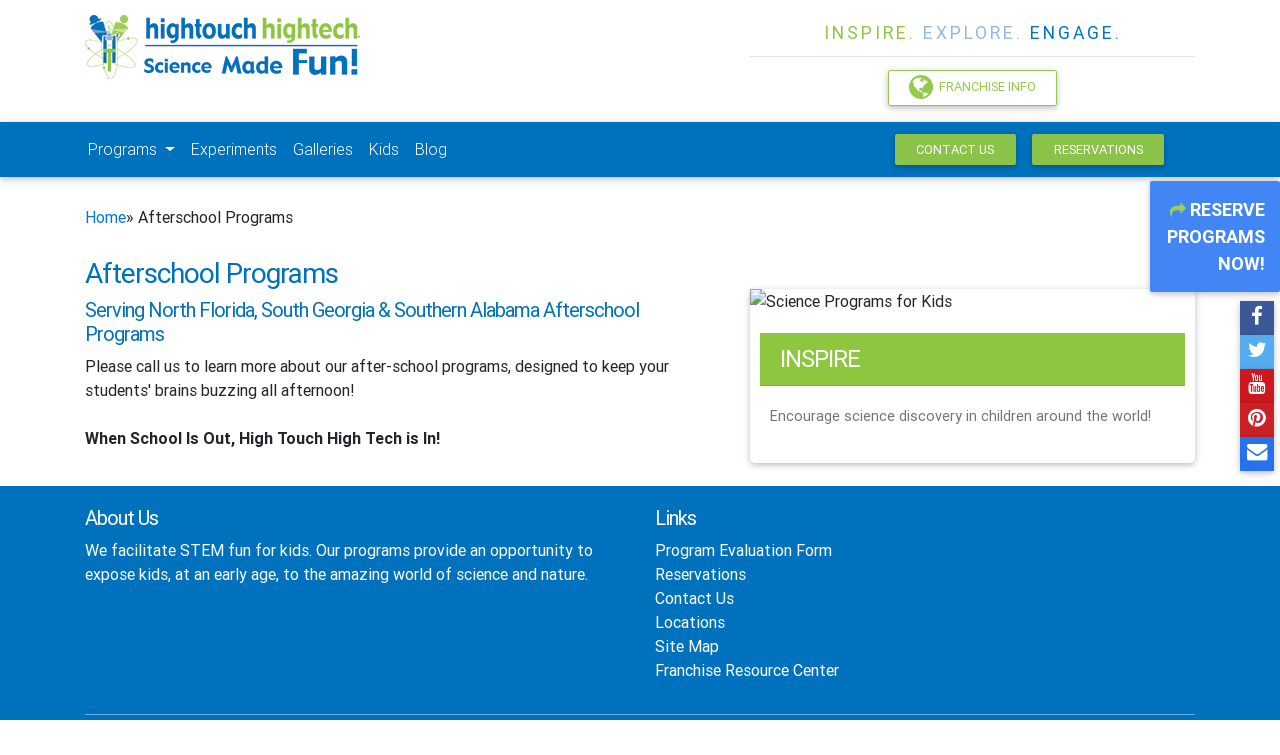

--- FILE ---
content_type: text/html;charset=UTF-8
request_url: http://sciencemadefunnfl.net/afterschool.cfm
body_size: 24091
content:

	 
 <!DOCTYPE html>
  <html lang="en">
     <head>
		
		<title>Science Made Fun hands-on science experiences for children, science field trip, science birthday party, afterschool enrichment, children's franchise</title>
			<meta charset="utf-8">
		<meta name="keywords" content="Fun Science Programs, Inquiry based learning, hands-on science experiences, field trips, elementary science programs, preschool science, afterschool enrichment, birthday parties, summer camp, holiday camp, fun science">
		<meta name="description" content="Science Made Fun enables children to explore the wonders of science through hands-on experiences during in-school field trips, preschool programs, afterschool enrichments, summer camps and birthday parties">
		<meta name="author" content="High Touch High Tech">
		<meta name="viewport" content="width=device-width, initial-scale=1.0">
		<meta name="revisit-after" content="14 days"/>
		<meta name="robots" content="all"/>
	

		<script src="https://ajax.googleapis.com/ajax/libs/jquery/1.10.1/jquery.min.js"></script>
		 	
		<script src="https://ajax.aspnetcdn.com/ajax/jquery.validate/1.13.1/jquery.validate.js"></script>
		 
	<!-- Bootstrap core JavaScript -->
		<script src="js/bootstrap.min.js">

		</script>
		<!-- Font Awesome added 05/29-->
		<link rel="stylesheet" 
		      href="https://maxcdn.bootstrapcdn.com/font-awesome/4.7.0/css/font-awesome.min.css">
		
		
		<!-- Bootstrap core CSS -->
		<link href="css/bootstrap.min.css" rel="stylesheet">
		
		<!-- Material Design Bootstrap -->
		<link href="css/mdb.min.css" rel="stylesheet">
		
		
		<!-- Your custom styles (optional) -->
		<link href="css/main.css" rel="stylesheet">
		<link href="css/bootstrap-social.css" rel="stylesheet">
		 
		 
		  <link href="css/backTop.css" rel="stylesheet" type="text/css" />
		

		  <link rel="shortcut icon" href="images/ico/favicon.ico">
		  

    </head>

         
                  <body>
                  	
					
					 
                    <!-- main content will be here -->
                       
	
		<header>
  <div class="container">
    	<div id="pageHeader"  class="row center-on-small-only">
        	<div class="container">
        		<div class="row">
        
           <div class="col-md-7 col-sm-12">
                    <a href="index.cfm">
                     
					 	 <img src="images/corpLogo.png" class="logo img-fluid" alt="Science Made Fun" />
					 
					 </a>
					 
					
					<p class="text-nowrap location-title" 
					> 
					
					
					</p>
					
					
                </div>
              
                
                 <div class="col-md-5 col-sm-12 text-center franch-info">
						<div class="row">
							<div class="container franch-info-box">
							
								<p class="text-center tagline">
									<span class="inspire">
											 INSPIRE.
									</span>
									<span class="explore">
									EXPLORE.
									</span>
									<span class="engage">
									ENGAGE.
									</span>
								</p>
								<hr/>
								<a class="btn btn-outline-secondary franch-button" href="https://sciencemadefunfranchise.net" target="_blank">
									<i class="fa fa-2x fa-globe">
									</i>
									&nbsp;Franchise Info
								</a>
							</div>
						</div>
						<div class="row">
							<div class="container contact-links-box">
							
								
								
							</div>
						</div>
					</div>
				</div>
			</div>
			
			</div>
		</div>
			
			<!--/.Navbar-->
			<!--start navigation-->

<nav class="navbar navbar-expand-lg navbar-dark dk-blue">
		<div class="container">
			<!-- Collapse button -->
		<button class="navbar-toggler" type="button" data-toggle="collapse" data-target="#navbarSupportedContent" aria-controls="navbarSupportedContent"
              aria-expanded="false" aria-label="Toggle navigation"><span class="navbar-toggler-icon"></span>
		</button>
			<div class="collapse navbar-collapse" id="navbarSupportedContent">
				<ul class="navbar-nav mr-auto">
				
					<li class="nav-item dropdown">
					
					<a href="#" class="nav-link dropdown-toggle" id="navbarDropdownMenuLink" data-toggle="dropdown"  aria-haspopup="true" aria-expanded="false">
						Programs
						
					</a>
					<div class="dropdown-menu dropdown-primary" aria-labelledby="navbarDropdownMenuLink">
					
					
					 	
						
						
								<a href="elementary.cfm" class="dropdown-item">
									Elementary
								</a>
						
						
						
								<a href="preschool.cfm" class="dropdown-item">
									Preschool
								</a>
							
						
						
								<a href="camp.cfm" class="dropdown-item">
								Camps
								</a>
						
						
						
							
								<a href="birthday.cfm" class="dropdown-item">
									Parties</a>
						
						
							
								<a href="afterschool.cfm" class="dropdown-item">
									Afterschool
								</a>
						
						
						
					
				</div>
							</li>	
					
							
						
						
						
						
					<li class="nav-item">
							<a class="nav-link" href="experiments.cfm">
					Experiments
				</a>
			</li>
					<li class="nav-item">
						<a class="nav-link" href="fun-science-video.cfm">
							Galleries
						</a>
					</li>
					<li class="nav-item">
						<a class="nav-link" href="http://sciencemadefunkids.net/" target="_blank">
							Kids
						</a>
					</li>
					
					<li class="nav-item">
						<a class="nav-link" href="https://www.sciencemadefun.net/blog/" target="_blank">
							Blog
						</a>
					</li>
					
						
					
					
				</ul>
				<nav id="contactBlock" style="margin-right: 20px;">
						
							<a href="contact_us.cfm" class="btn btn-light-green waves-effect waves-light">Contact Us</a>
							<a href="reservations3.cfm" class="btn btn-light-green waves-effect waves-light">Reservations</a>
						</nav>
			</div>
		</div>
	
	</nav>

		</header>
	
	<!--opening container -->
 		<div id="maincontent">
			<div class="container">
				<div class="row">
				
			   
	 <main class="mt-5 col-md-12">
	 	
		<p class="breadcrumb"><a href="index.cfm">Home</a> &raquo;  Afterschool Programs</p>
	 
		
						
				
				<div class="row">
				
					<div class="col-md-7">
				 	 <h3>Afterschool Programs</h3>
					
				
				   <h2>Serving North Florida, South Georgia & Southern Alabama Afterschool Programs<br></h2>
                    <p>Please call us to learn more about our after-school programs, designed to keep your students&#39; brains buzzing all afternoon!<br />
<br />
<b>When School Is Out, High Touch High Tech is In!</b></p> 		
					
				</div>
					
					 
					<div class="col-md-5">
					
						<div class="ieeblock">
							<div class="card">
								<div class="view overlay hm-white-slight">
									
									
											 	 <img src="https://sciencemadefun.net/_secure/CMS_2013/images/sqimages/2/science-made-fun-kid-science-1.jpg" class="img-fluid" alt="Science Programs for Kids"/>
										 
								</div>
								
								<h4 class="card-header inspire white-text">
									INSPIRE
								</h4>
								<div class="card-body">
									<p class="card-text">
										Encourage science discovery in children around the world!
									</p>
								</div>
							</div>
						</div>
						
				 </div>
					<!--/.row for content -->
				</div>
					
			
		</main>
   

	
	
	
	
<a href="#" 
data-toggle="modal" 
data-target="#res-form"  
class="btn btn-primary resbtn d-none d-lg-block" 
style="text-decoration: none; width: 130px; padding: 15px; font-size: 18px;">
	<i class="fa fa-share">
						</i> Reserve <br />Programs <br />Now!</a>
<ul class="share-buttons d-none d-lg-block" id="share">
	<li>
		<a class="btn btn-social-icon btn-facebook" 
  href="https://www.facebook.com/sharer/sharer.php"
   title="Share on Facebook" target="_blank" 
   onclick="window.open('https://www.facebook.com/sharer/sharer.php?u=' + encodeURIComponent(document.URL) + '&t=' + encodeURIComponent(document.URL)); return false;"><i class="fa fa-facebook"></i>
   </a>
	</li>
	
	<li>
		<a class="btn btn-social-icon btn-twitter" target="_blank" title="Tweet" 
		   onclick="window.open('https://twitter.com/intent/tweet?text=' + encodeURIComponent(document.title) + ':%20'  + encodeURIComponent(document.URL)); return false;">
			<i class="fa fa-twitter">
			</i>
		</a>
	</li>
	
	<li>
		<a class="btn btn-social-icon btn-youtube" target="_blank" title="YouTube" 
		   href="https://www.youtube.com/user/HighTouchCorp?feature=mhum">
		
			<i class="fa fa-youtube">
			</i>
		</a>
	</li>
	
	<li>
		<a class="btn btn-social-icon btn-pinterest" 
		   href="http://pinterest.com/pin/create/button/?url=http%3A%2F%2Fsciencemadefun.net&description=" 
		   target="_blank" title="Pin it" 
		   onclick="window.open('http://pinterest.com/pin/create/button/?url=' + encodeURIComponent(document.URL) + '&description=' +  encodeURIComponent(document.title)); return false;">
			<i class="fa fa-pinterest">
			</i>
		</a>
	</li>
	
	<li>
		<a class="btn btn-social-icon btn-email" href="contact_us.cfm" target="_blank" title="Contact Us">
		
			<i class="fa fa-envelope">
			</i>
		</a>
	</li>
</ul>

		</div><!--closing container -->
		</div>
</div>

	
		<footer id="pageFooter" class="page-footer dk-blue">
		
			<!--Footer Links-->
			<div class="container">
				<div class="row">
				
					<!--First column-->
					<div class="col-md-6">
						<h5>
							About Us
						</h5>
						<p>
							We facilitate STEM fun for kids. Our programs provide an opportunity to expose kids, at an early age, to the amazing world of science and nature.
						</p>
						
						
					</div>
					<!--/.First column-->
					<!--Second column-->
					<div class="col-md-6">
						<h5>
							Links
						</h5>
						<ul>
							<li>
								<a href="https://sciencemadefun.net/science-program-evaluation-form.cfm?franchid=8">
									Program Evaluation Form
								</a>
							</li>
							<li>
								<a href="reservations3.cfm">
									Reservations
								</a>
							</li>
							<li>
								<a href="contact_us.cfm">
									Contact Us
								</a>
							</li>
							<li>
								<a href="https://sciencemadefun.net/locations.cfm" target="_blank">
									Locations
								</a>
							</li>
							<li>
								<a href="science-education-sitemap.cfm">
									Site Map
								</a>
							</li>
							<li>
								<a href="https://sciencemadefun.net/_secure/" target="_blank">
									Franchise Resource Center
								</a>
							</li>
							
							
						</ul>
					</div>
					<!--/.Second column-->
				</div>
				<hr/>
				<div class="row">
				
					<!--First column-->
					<div class="col-md-6">
						<h5>
							Get in Touch
						</h5>
						
						<ul class="fa-ul">
							<li>
								<i class="fa-li fa fa-1x fa-home">
								</i>
								
							</li>
							<li>
								<i class="fa-li fa fa-1x fa-envelope-o">
								</i>
								<a href="mailto:info@sciencemadefunnfl.net">
									info@sciencemadefunnfl.net
								</a>
							</li>
							<li>
								<i class="fa-li fa fa-1x fa-phone-square">
								</i>
								<a href="tel:8503216886" class="phoneLink">
									8503216886
								</a>
							</li>
							
						
							
							
							
						</ul>
						<ul class="fa-ul list-inline">
							
							<li class="list-inline-item">
								<a href="https://www.facebook.com/hthtnfl" target="_blank">
									<span class="badge badge-indigo">
										<i class="fa fa-facebook fa-2x" aria-hidden="true">
										</i>
									</span>
								</a>
							</li>
							
							<li class="list-inline-item">
								<iframe src="http://www.facebook.com/plugins/like.php?href=https://www.facebook.com/hthtnfl&amp;layout=button_count&amp;show_faces=false&amp;width=100&amp;action=like&amp;colorscheme=light&amp;height=21" 
							        scrolling="no" frameborder="0" 
							        style="border:none; overflow:hidden; width:100px; height:21px;" 
							        allowtransparency="true">
							</iframe>
							</li>	
							
							
							
							<li class="list-inline-item">
								
								
										<a href="https://twitter.com/HT2TallyHouston" target="_blank">
											<span class="badge badge-default">
												<i class="fa fa-twitter fa-2x" aria-hidden="true">
												</i>
											</span>
										</a>
									
								
							</li>
							
							<li class="list-inline-item">
								<a href="https://www.youtube.com/user/HighTouchCorp?feature=mhum" target="_blank">
									<span class="badge badge-danger">
										<i class="fa fa-youtube fa-2x" aria-hidden="true">
										</i>
									</span>
								</a>
							</li>
						</ul>
					</div>
					<!--/.Second column-->
					<div class="col-md-6">
						<h5>
							Subscribe to our E-Newsletter
						</h5>
						
					
						
						<button class="btn btn-light-green waves-effect waves-light" data-toggle="modal" data-target="#newslettermodal">
									Subscribe
								</button>
					</div>
				</div>
			</div>
			<!--/.Footer Links-->
		</footer>
		
		
		
		
		

		<!-- Newsletter Modal -->
<div class="modal fade" id="newslettermodal" tabindex="-1" role="dialog" aria-labelledby="exampleModalLabel" aria-hidden="true" style="z-index: 9999;">
    <div class="modal-dialog" role="document">
        <div class="modal-content">
        	
            <div class="modal-header">
                <h5 class="modal-title" id="exampleModalLabel">E-News Sign Up:</h5>
                <button type="button" class="close" data-dismiss="modal" aria-label="Close">
                    <span aria-hidden="true">&times;</span>
                </button>
            </div>
			 <div class="modal-body">
			
					
					
				   
					<form id="subscribe-email-form" method="post" action="/afterschool.cfm">
						<input name="Date" type="hidden" value="27-Jan-26"/>
						<input name="sendContactViaEmail" type="hidden" value="1"/>
						<input name="FranchID" type="hidden" value="8"/>
						
							<div class="md-form form-sm">
								<i class="fa fa-user fa-1x prefix white-text">
								</i>
								<input type="text" id="fullname" name="fullname" class="form-control" placeholder="Your Name" required>
								<label for="fullname">
									Your name
								</label>
							</div>
							
							<div class="md-form form-sm">
								<i class="fa fa-envelope fa-1x prefix white-text">
								</i>
								<input type="text" id="email2" name="email" class="form-control" placeholder="Your email address" required>
								<label for="email2">
									Your email
								</label>
							</div>
							
						<div class="md-form form-sm">	
							
						<i class="fa fa-reload fa-1x prefix white-text">
								</i>	
						<input type="text" name="userInput" maxlength="6" id="userInput"
			       			class="form-control" placeholder="Please enter the text that you see" required />						
							
							<label for="userInput">
									
								</label>
						
						</div>		
						<input type="hidden" name="hashVal" value="9427CFA113606762301C8FE452394E88">
						<div class="md-form form-sm">
							<img src="/CFFileServlet/_cf_captcha/_captcha_img3466217434459983958.png" style="margin-left: 50px;" alt="" height="70" width="250" />

						</div>
							
							<div class="col-md-8 offset-md-4 mb-2">
								<button class="btn btn-light-green waves-effect waves-light" type="submit" name="newsletter_btn">
									Subscribe
								</button>
							</div>
						</form>
						
						
                
         
        </div>
    </div>
</div>
</div>



		
			
			<div id="res-form" class="modal fade" role="dialog"  style="z-index: 9999;">
				<div class="modal-dialog">
					<!-- Modal content-->
					<div class="modal-content">
						<div class="modal-header">
							<button type="button" class="close" data-dismiss="modal">
								&times;
							</button>
							
						</div>
						<div class="modal-body">
							
							
  	
  	<h3>
			Reservations
		</h3>
		
		
		
		
		
		
		
		<p>
			Your information will not be shared with any third party. 
			<br/>
			<small>
				<span class="required">
					*
				</span>
				Indicates a required field.
			</small>
		</p>
		
		
		
	
		
		         
	
			<form method="post" action="/afterschool.cfm" id="resform" name="resform">
				
					<input name="Date" type="hidden" value="27-Jan-26" />
	 			    <input name="FranchID" type="hidden" value="8"/>
						<div class="form-group">
							<label for="name">
								<span class="required">*</span> Name:
							</label>
							<input type="text" class="form-control" maxlength="255" name="name" id="name"
							       placeholder="Name" value=''>
						</div>
						
						
						
						<div class="form-group">
							<label for="email">
								<span class="required">*</span> Email:
							</label>
							<input type="email" class="form-control" id="email" name="email"
							       placeholder="Email" maxlength="255" value="">
						</div>
						<div class="form-group">
							<label for="phone">
								 Phone (Day):
							</label>
							<input type="text" class="form-control" id="phone" maxlength="255" name="phone"
							       placeholder="Phone (Day)" value="">
						</div>
						
						<div class="form-group">
							<label for="phone">
								Phone (Night):
							</label>
							<input type="text" class="form-control" id="evephone" maxlength="255" name="evephone"
							       placeholder="Phone (Night)" value="">
						</div>
						
						<div class="form-group">
							<label for="schoolLocation">
								 Program location:
							</label>
							<input type="text" class="form-control" maxlength="255" id="schoolLocation" name="schoollocation"
							       placeholder="Program location" value="">
						</div>
						
						<div class="form-group">
							<label for="LocationAddress">
								 Location address:
							</label>
							<input type="text" class="form-control" maxlength="255" id="LocationAddress" name="LocationAddress"
							       placeholder="Location address" value="">
						</div>
						
						
						<div class="form-group">
							<label for="Program">
								 Select Program:
							</label>
							
							 <select name="Program" id="Program"  class="form-control">
							 	
								<option value="">-- Select from Dropdown --</option>	
							    		
                                            <option value="Afterschool" 
                                                >Afterschool
                                            </option>
											
                                            <option value="Birthday" 
                                                >Birthday
                                            </option>
										
                                            <option value="Elementary" 
                                                >Elementary
                                            </option>
												
                                            <option value="Preschool" 
                                                >Preschool
                                            </option>
											
                                            <option value="SummerCamp" 
                                                >Summer Camp
                                            </option>
											
                                  </select>
						 
						</div>
						
						<div class="form-group">
							<label for="LocationAddress">
								  Program Name:
							</label>
							<input type="text" class="form-control" maxlength="255" id="ProgramName" name="ProgramName"
							       placeholder="Program Name" value="">
						</div>
						<div class="form-group">
							<label for="ReservationDate">
								 Date:
							</label>
							<input type="text" class="form-control" maxlength="255" id="ReservationDate" name="ReservationDate"
							       placeholder="Date" value="">
						</div>
						
						<div class="form-group">
							<label for="NoStudents">
								Number of Students/Participants:
							</label>
							<input type="text" class="form-control" maxlength="255" id="NoStudents" name="NoStudents" value=""
							       placeholder="Number of Students/Participants">
						</div>
						
						
						<div class="form-group">
							<label for="NoClasses">
								Number of Classes/Groups
							</label>
							<input type="text" class="form-control" maxlength="255" id="NoClasses" name="NoClasses" value=""
							       placeholder="Number of Classes/Groups">
						</div>
						
						
						<div class="form-group">
							<label for="AgeGrade">
								Age/Grade:
							</label>
							<input type="text" class="form-control" maxlength="255" id="AgeGrade" name="AgeGrade"  value=""
							       placeholder="Age/Grade">
						</div>
						
					
							<div class="form-group">
							<label for="notes">
								Message/Promo Code
							</label>
							<textarea class="form-control" maxlength="255" id="notes" name="notes"
							       placeholder="Message/Promo Code"></textarea>
						</div>
						
						
						
						
						
						
						
						  <div class="form-group">

						<label for="userInput"  class="control-label">
				
					
							
						<span class="required">*</span> 
						Please enter the code below before submitting
				<br/>
				(Case Sensitive)
			</label>
		    
		           <input type="text" name="userInput" maxlength="6" id="userInput" class="form-control input-md">
		
		</div>
		
				<input type="hidden" name="hashVal" value="0B1F77DC455642B6B4A5BC09FAB8B260">
				<div class="form-group">	
						<img src="/CFFileServlet/_cf_captcha/_captcha_img-7604295440649647265.png" alt="" height="70" width="250" />

		
				</div>	
						
						<div class="col-md-12">
						<button type="submit" name="submit_button" class="btn btn-lg btn-primary center-block center">
							Make Reservations
						</button>
						</div>
					</form>
	









<script>
	$(document).ready(function(){

	// validate form on keyup and submit
	$("#resform").validate({
		rules: {
			name: "required",
			
			
			
			
			
			email: {
				required:true,
				email:true,
			},			
		   	userInput: "required"
		},
		messages: {
			name: "Please enter your full name",
			phone: "Phone number is required",
			evephone: "Evening phone number is required",				
			email:"Please enter a valid email address",	
			
			userInput: "Please enter the text shown in the picture"
		}
	});
	
 }); // end document.ready
 
</script> 
						</div>
						<div class="modal-footer">
							<button type="button" class="btn btn-light-green waves-effect waves-light" data-dismiss="modal">
								Close
							</button>
						</div>
					</div>
				</div>
			</div>
		




		<!-- JQuery -->
		
		<!-- Bootstrap tooltips -->
		<script src="js/popper.min.js">

		</script>
	
		<!-- MDB core JavaScript -->
		<script src="js/mdb.min.js">

		</script>


		
	
	
	  <a id='backTop'>Back To Top</a>

	
	<script src="js/jquery.backTop.min.js"></script>
        <script>
            $(document).ready( function() {
                $('#backTop').backTop({
                    'position' : 1600,
                    'speed' : 500,
                    'color' : 'green',
                });
            });
        </script>
		
		




                    </body>
					</html>
		
        

--- FILE ---
content_type: text/css
request_url: http://sciencemadefunnfl.net/css/main.css
body_size: 11367
content:
body {
	font-weight: 400;
}
/*styles bring over from old website */

ul.share-buttons .btn {
	margin: 0px;
}

.ieeblock {
	margin-top: 2rem;
}

.required {
	color: red;
}

caption {
    padding-top: .75rem;
    padding-bottom: .75rem;
    color: #6c757d;
    text-align: left;
    caption-side: top !important; 
}

#experiments a.exp-button {

text-decoration: none !important; font-weight: bold;
}

#experiments img.e-thumbnail {
	margin-bottom: 10px;
}

#experiments .exp-title {
	border: none; text-align: center; 
	font-weight: bold; 
	text-transform: uppercase;
	font-size: 20px;
	white-space: nowrap;
}

/*New Carousel for photos */
#pgCarousel .list-inline {
    white-space:nowrap;
    overflow-x:auto;
}

#pgCarousel .carousel-indicators {
    position: static;
    left: initial;
    width: initial;
    margin-left: initial;
}

#pgCarousel .carousel-indicators > li {
    width: initial;
    height: initial;
    text-indent: initial;
}

#pgCarousel .carousel-indicators > li.active img {
    opacity: 0.7;
	
	}


h4 {
    margin: 20px 10px 10px;
}
/*
p {
    //margin: 10px;
}
*/

#carousel-example-generic {
    margin: 20px auto;
    width: 100%;
}

#carousel-custom {
    margin: 20px auto;
    width: 100%;
}
#carousel-custom .carousel-indicators {
    margin: 10px 0 0;
    overflow: auto;
    position: static;
    text-align: left;
    white-space: nowrap;
    width: 100%;
}
#carousel-custom .carousel-indicators li {
    background-color: transparent;
    -webkit-border-radius: 0;
    border-radius: 0;
    display: inline-block;
    height: auto;
    margin: 0 !important;
    width: auto;
	max-width: 100%; 
}
#carousel-custom .carousel-indicators li img {
    display: block;
    opacity: 0.5;
}
#carousel-custom .carousel-indicators li.active img {
    opacity: 1;
}
#carousel-custom .carousel-indicators li:hover img {
    opacity: 0.75;
}





.breadcrumb {
  
    padding: .75rem 0rem;
    
    background-color: #fff;
   border-radius: 0;

}
.modal-header {
    
    padding: .5rem;
    
}

 iframe {

	width: 100%;
	height: 1350px;
	overflow: hidden;
}

#videos iframe {
	height: 360px;
	width: 95%;
}

#sidebar iframe {
	height: 1350px;
	width: 100%;
	overflow: hidden;
}


img.center
{
	display: block;
	margin: 0 auto;
	text-align: center;
	padding: 5px;
}

img.right
{
	
	float: right;
	margin-left: 15px;
	padding: 5px;
}

img.left
{
	
	float: left;
	margin-right: 15px;
	padding: 5px;
}
.vid-container {
	position: relative;
	padding-bottom: 30%;
	padding-top: 10px; 
	height: 0; 
}

.vid-container div

 {
	position: absolute;
	top: 0;
	left: 0;
	width: 100%;
	height: 100%;
	border: 1px solid green;
}


.vid-list-container {
	width: 92%;
	overflow: hidden;
	margin-top: 10px;
	margin-left:4%;
	padding-bottom: 5px;
	
}

.vid-list {
	width: 1344px;
	position: relative;
	top:0;
	left: 0;

	
}


.vid-item {
	display: block;
	width: 160px;
	height: 160px;
	float: left;
	margin: 0;
	padding: 10px;
	cursor: pointer;
}



.thumb {
	overflow:hidden;
	height: 84px;
}

.thumb img {
	width: 100%;
	position: relative;
	top: -13px;
}

.vid-item .desc {
	color: #21A1D2;
	font-size: 15px;
	margin-top:5px;
}
.arrows {
	position:relative;
	width: 100%;
}




.arrow-left {
	color: #fff;
	position: absolute;
	background: #777;
	padding: 15px;
	left: -1px;
	top: -130px;
	z-index: 99;
	cursor: pointer;
}

.arrow-right {
	color: #fff;
	position: absolute;
	background: #777;
	padding: 15px;
	right: -11px;
	top: -130px;
	z-index:100;
	cursor: pointer;
}
.vid-list {
	width: 1344px;
	position: relative;
	top:0;
	left: 0;

	
}


.vid-item {
	display: block;
	width: 160px;
	height: 160px;
	float: left;
	margin: 0;
	padding: 10px;
	cursor: pointer;
}



.thumb {
	overflow:hidden;
	height: 84px;
}

.thumb img {
	width: 100%;
	position: relative;
	top: -13px;
}

.vid-item .desc {
	color: #21A1D2;
	font-size: 15px;
	margin-top:5px;
}
.arrows {
	position:relative;
	width: 100%;
}




.arrow-left {
	color: #fff;
	position: absolute;
	background: #777;
	padding: 15px;
	left: -1px;
	top: -130px;
	z-index: 99;
	cursor: pointer;
}

.arrow-right {
	color: #fff;
	position: absolute;
	background: #777;
	padding: 15px;
	right: -11px;
	top: -130px;
	z-index:100;
	cursor: pointer;
}


a.resbtn {
		   
		    text-align: right;
		    right: 0%;
		    top: 181px;
		    margin: 0;
		    padding: 6px;
		    position: fixed;
		    z-index: 9999;
		    display: block;
		    background-repeat: no-repeat;
		    font-size: .8em;
		    font-weight: bold;
		   
		    color: #ffffff;
			
		}
		ul.share-buttons {
		    list-style: none;
		    padding: 0;
		    right: 0%;
		    top: 295px;
		    margin: 0;
		    padding: 6px;
		    position: fixed;
		    z-index: 9999;
		    display: block;
		    background-repeat: no-repeat;
		    font-size: .8em;
		    font-weight: bold;
		    /* color: #dfe5e6; */
		    color: #ffffff;
			    line-height: 1.8em !important;
		}
		ul.share-buttons li {
		    /* display: inline;*/
		}
		ul.share-buttons .sr-only {
		    position: absolute;
		    clip: rect(1px 1px 1px 1px);
		    clip: rect(1px, 1px, 1px, 1px);
		    padding: 0;
		    border: 0;
		    height: 1px;
		    width: 1px;
		    overflow: hidden;
		}
		
		#share a.btn {
			border-radius: 0;
		}
		
		.fa-rocket {
			color: #9dcc57;
		}
		
		.fa-share {
			color: #9dcc57;
		}


#sidebar iframe {
	height: 1350px;
	width: 100%;
	overflow: hidden;
}

.carousel-inner {
	max-height: 500px;
	overflow: hidden;
}

/*
#carousel-custom {
    margin: 20px auto;
    width: 80%;
}
#carousel-custom .carousel-indicators {
    margin: 10px 0 0;
    overflow: auto;
    position: static;
    text-align: left;
    white-space: nowrap;
    width: 100%;
}
#carousel-custom .carousel-indicators li {
    background-color: transparent;
    -webkit-border-radius: 0;
    border-radius: 0;
    display: inline-block;
    height: auto;
    margin: 0 !important;
    width: auto;
}
#carousel-custom .carousel-indicators li img {
    display: block;
    opacity: 0.5;
}
#carousel-custom .carousel-indicators li.active img {
    opacity: 1;
}
#carousel-custom .carousel-indicators li:hover img {
    opacity: 0.75;
}
#carousel-custom .carousel-outer {
    position: relative;
}
*/


.vid-container {
	position: relative;
	padding-bottom: 25%;
	padding-top: 30px; 
	height: 0; 
	
}

.vid-container div

 {
	position: absolute;
	top: 0;
	left: 0;
	width: 100%;
	height: 100%;
	border: 1px solid green;
}


.vid-list-container {
	max-width: 720px;
	overflow: hidden;
	margin-top: 25%;
	margin-left:4%;
	padding-bottom: 5px;
	
}

.vid-list {
	width: 1344px;
	position: relative;
	top:0;
	left: 0;

	
}


.vid-item {
	display: block;
	width: 160px;
	height: 160px;
	float: left;
	margin: 0;
	padding: 10px;
	cursor: pointer;
}



.thumb {
	overflow:hidden;
	height: 84px;
}

.thumb img {
	width: 100%;
	position: relative;
	top: -13px;
}

.vid-item .desc {
	color: #21A1D2;
	font-size: 15px;
	margin-top:5px;
}
.arrows {
	position:relative;
	width: 100%;
}




.arrow-left {
	color: #fff;
	position: absolute;
	background: #777;
	padding: 15px;
	left: -1px;
	top: -130px;
	z-index: 99;
	cursor: pointer;
}

.arrow-right {
	color: #fff;
	position: absolute;
	background: #777;
	padding: 15px;
	right: -11px;
	top: -130px;
	z-index:100;
	cursor: pointer;
}

.tagline {
	font-weight: 400;
	font-size: 1.10rem;
	letter-spacing: 3px;
	color: #0072bd;
	text-transform: uppercase;
	margin-top: 20px !important;
	margin-bottom: 10px !important;
}

#pageHeader hr {
	margin-top: .5rem;
	margin-bottom: .5rem;
}

.dk-blue {
	background-color: #0072bd; 
}

.btn-dk-blue {
	background-color: #0072bd; 
}

.logo {
	margin: 15px 0 5px 0;
}

.location-title {
	margin:0px 0 0px 57px; 
	font-weight: normal; 
	color: #0072bd;
	font-size: 1.25rem;
}

.contact-links-box {
	margin: 0px auto 0 auto; 
	text-align: center; 
	letter-spacing: .10rem;
}

.contact-links-box p {
	margin-top: 5px;
	margin-bottom: 10px;
}

.franch-button {
	margin-top: 5px;
}
.franch-info-box {
	
	margin: 0 auto; text-align: center;
}
.nav-pills .nav-link.active, .nav-pills .show>.nav-link {
    color: #fff;
    background-color: #0072bd;
}
footer hr {
    margin-top: 1rem;
    margin-bottom: 1rem;
    border-top: 1px solid rgba(255, 255, 255, 0.4);
}

.navbar .dropdown-menu a:hover {
    color: #777777 !important;
}



.dropdown-item {
	padding: .15rem 1.5rem !important; 
}

  h1, h2, h3, h4, h5, h6 {
    color: #0072bd;
    letter-spacing: -1px;
	font-weight: 400;
}

h2 {
	font-size: 20px;
}


.mt-5, .my-5 {
    margin-top: 1rem!important;
}

.md-form label {
	color: white;
}

#pageFooter h1, #pageFooter h2, #pageFooter h3, #pageFooter h4, #pageFooter h5,  #pageFooterh6 {
    color: white !important;
    letter-spacing: -1px;
	font-weight: 400;
}

#pageFooter {
		padding-bottom: 20px;
}

#pageFooter a:hover {
	color: white;
	opacity: .8;
	
}

#pageHeader {
	padding-bottom: 10px;
}
#pageHeader a:hover {
	opacity: .8;
}
#pageHeader .btn .fa {
     font-size: 1.75rem; 
     vertical-align: middle;
     margin-top: -2px;
}

#pageHeader .btn {
	padding: .25rem 1.25rem;
}

#pageHeader .btn-outline-secondary {
	border: 1px solid #93ca4b;
    color: #93ca4b!important;
    background-color: transparent;
}

#contactBlock .btn {
    padding: .35rem 1.35rem;
}

.bq-success {
    border-left: 3px solid #8ac349 !important;
}
.navbar {
	font-weight: 300;
	padding: .40rem;
}

#pageHeader .nav ul  {
   display: inline-block;
   text-align: center;
	
}



.franch-info {
	margin-top: 0px;
}

.navbar {
	/*
margin-top: -12px;
*/
}

ul.nav.center 
    text-align: center;
}

ul.nav.center {
    display:inline-block;
    float: none;
}

.inspire {
	color: #8dc63f;
}

.explore {
	color: #95b8e1;
}

.engage {
	color: #0076c0;
}

h4.inspire {
	background-color: #8dc63f;
	text-transform: uppercase;
}

h4.explore {
	background-color: #95b8e1;
	text-transform: uppercase;
}

h4.engage {
	background-color: #0076c0;
	text-transform: uppercase;
}

@media (max-width: 1200px)
 {
.navbar-expand-lg .navbar-nav .nav-link {
    padding-right: 1.1rem;
    padding-left: .50rem;
}




@media (min-width: 992px)
 {
.navbar-expand-lg .navbar-nav .nav-link {
    padding-right: 1rem;
    padding-left: .50rem;
}


}

@media (max-width: 768px) {
	.franch-info {
	margin-top: 0px;
     }
  .navbar {
	margin-top: 0px;
}

.vid-list-container {
	
	margin-top: 50%;

	
}

.location-title {
	
	font-weight: bold; 
	color: #0072bd;
	font-size: 1.10rem;
	text-align: center;
	
}
.tagline {   
    margin-top: 5px !important;
   
}
	}

@media (max-width: 985px) {
	
	.vid-list-container {
	
	margin-top: 60%;

	
}

}






--- FILE ---
content_type: text/css
request_url: http://sciencemadefunnfl.net/css/backTop.css
body_size: 920
content:
/*Main stylesheet for Backtop jQuery Plugin */
#backTop{
    width:35px;
    height:35px;
    padding:10px;
    border-radius:4px;
    text-indent:-9999px;
    cursor:pointer;
    z-index:999999999;
	display:none;
	box-sizing:content-box;
	-webkit-box-sizing:content-box;
}
#backTop.white{
     background:url(../img/uparr-48-b.png) no-repeat center center rgba(255,255,255,0.8);
    border:1px solid #ccc;
}
#backTop.black{
     background:url(../img/uparr-48-w.png) no-repeat center center rgba(0,0,0,0.8); 
    border:1px solid #ccc;
}
#backTop.red{
     background:url(../img/uparr-48-w.png) no-repeat center center rgba(217,97,81,0.9); 
    border:1px solid #fff;
}
#backTop.green{
     background:url(../img/uparr-48-b.png) no-repeat center center #8cc63f; 
    border:1px solid #fff;
}

#backTop.htgreen{
     background:url(../img/uparr-48-b.png) no-repeat center center #8cc63f; 
    border:1px solid #fff;
}


